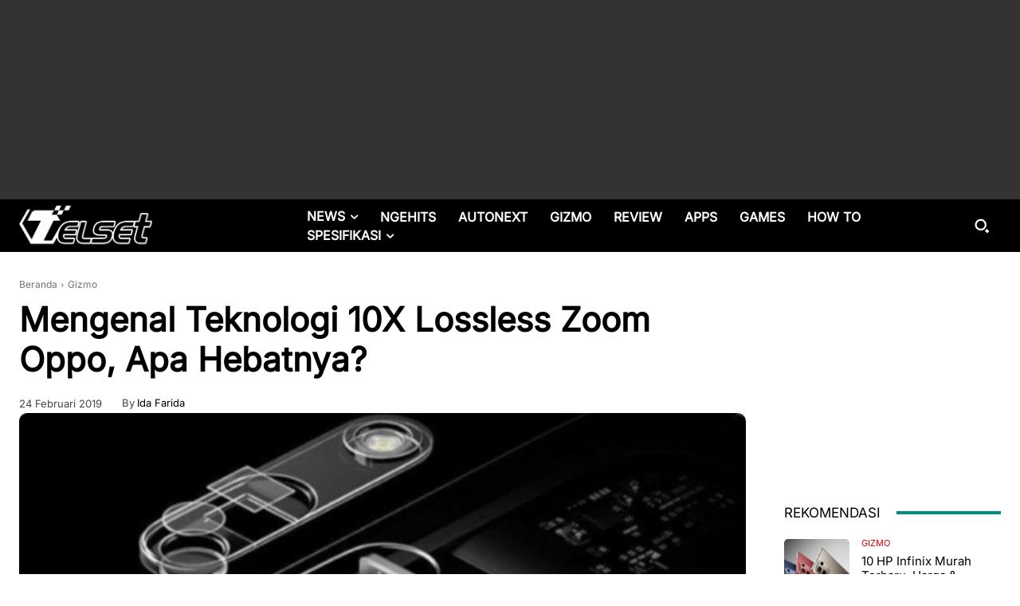

--- FILE ---
content_type: text/html; charset=UTF-8
request_url: https://telset.id/wp-admin/admin-ajax.php?td_theme_name=Newspaper&v=12.7.3
body_size: -150
content:
{"249951":400}

--- FILE ---
content_type: text/html; charset=utf-8
request_url: https://www.google.com/recaptcha/api2/aframe
body_size: 249
content:
<!DOCTYPE HTML><html><head><meta http-equiv="content-type" content="text/html; charset=UTF-8"></head><body><script nonce="X47wYe6qaJGAD4f_zstTlA">/** Anti-fraud and anti-abuse applications only. See google.com/recaptcha */ try{var clients={'sodar':'https://pagead2.googlesyndication.com/pagead/sodar?'};window.addEventListener("message",function(a){try{if(a.source===window.parent){var b=JSON.parse(a.data);var c=clients[b['id']];if(c){var d=document.createElement('img');d.src=c+b['params']+'&rc='+(localStorage.getItem("rc::a")?sessionStorage.getItem("rc::b"):"");window.document.body.appendChild(d);sessionStorage.setItem("rc::e",parseInt(sessionStorage.getItem("rc::e")||0)+1);localStorage.setItem("rc::h",'1769388482307');}}}catch(b){}});window.parent.postMessage("_grecaptcha_ready", "*");}catch(b){}</script></body></html>

--- FILE ---
content_type: application/javascript; charset=utf-8
request_url: https://fundingchoicesmessages.google.com/f/AGSKWxX_l6QskL-kU3QOjvxmPPrqXm-dMS0xYl0tIgbQgsvWfcdC72JwPR26FU18Zdy4pmg0Ugm6YuV8QAkAMyXkUSfqR-JP0vp9KpNX_HyWMiQPvj8HMKUi6-9nlzBIbL4F4tLjZHh1cZqgiqkOMfgWGU5PSt4W-8ySgrfvp_mm9nheBpZin0SHHtIy7DLJ/_/getarticleadvertimageservlet?/comment-ad./adtags./adx_exo_/AdZoneAdXp.
body_size: -1289
content:
window['70fa8220-5b13-48fe-b78f-5661d6500ea6'] = true;